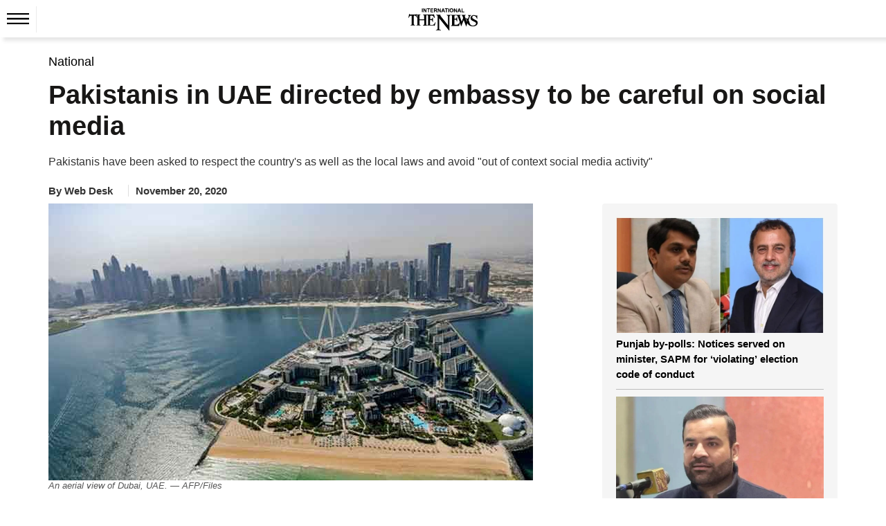

--- FILE ---
content_type: text/html; charset=utf-8
request_url: https://www.google.com/recaptcha/api2/aframe
body_size: 268
content:
<!DOCTYPE HTML><html><head><meta http-equiv="content-type" content="text/html; charset=UTF-8"></head><body><script nonce="VMyIbuDmTSBKTugywxMpBg">/** Anti-fraud and anti-abuse applications only. See google.com/recaptcha */ try{var clients={'sodar':'https://pagead2.googlesyndication.com/pagead/sodar?'};window.addEventListener("message",function(a){try{if(a.source===window.parent){var b=JSON.parse(a.data);var c=clients[b['id']];if(c){var d=document.createElement('img');d.src=c+b['params']+'&rc='+(localStorage.getItem("rc::a")?sessionStorage.getItem("rc::b"):"");window.document.body.appendChild(d);sessionStorage.setItem("rc::e",parseInt(sessionStorage.getItem("rc::e")||0)+1);localStorage.setItem("rc::h",'1768775944694');}}}catch(b){}});window.parent.postMessage("_grecaptcha_ready", "*");}catch(b){}</script></body></html>